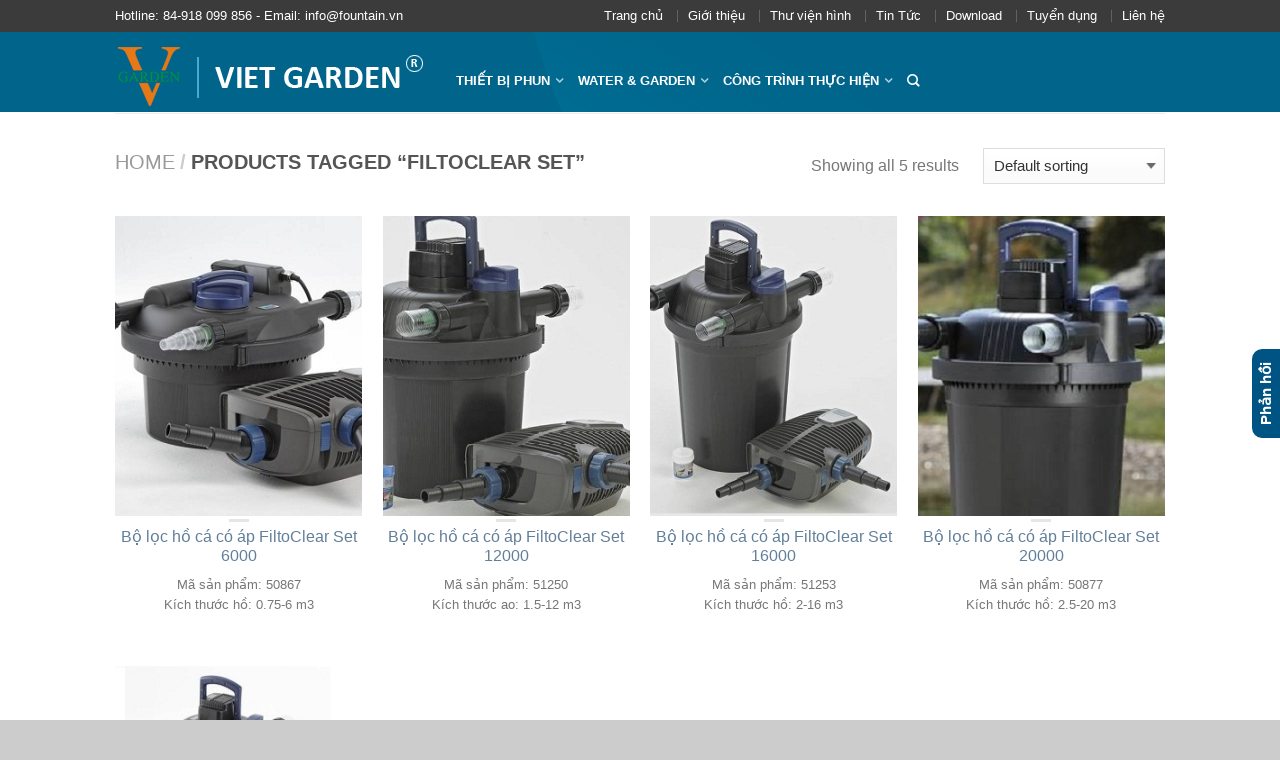

--- FILE ---
content_type: text/html; charset=UTF-8
request_url: https://fountain.vn/product-tag/filtoclear-set/
body_size: 18753
content:
<!DOCTYPE html>
<!--[if lte IE 9 ]><html class="ie lt-ie9" lang="vi-VN"> <![endif]-->
<!--[if (gte IE 9)|!(IE)]><!--><html lang="vi-VN"> <!--<![endif]-->
<head><script data-no-optimize="1">var litespeed_docref=sessionStorage.getItem("litespeed_docref");litespeed_docref&&(Object.defineProperty(document,"referrer",{get:function(){return litespeed_docref}}),sessionStorage.removeItem("litespeed_docref"));</script>
	<meta charset="UTF-8" />
	<meta name="viewport" content="width=device-width, initial-scale=1.0, maximum-scale=1.0, user-scalable=no" />
	<link rel="profile" href="https://gmpg.org/xfn/11" />
	<link rel="pingback" href="https://fountain.vn/xmlrpc.php" />
	
	<title>FiltoClear Set &#8211; Đài phun nước &#8211; Thiết bị phun nước &#8211; Bơm nước &#8211; Thiết bị lọc nước hồ</title>
<meta name='robots' content='max-image-preview:large' />
	<style>img:is([sizes="auto" i], [sizes^="auto," i]) { contain-intrinsic-size: 3000px 1500px }</style>
	<link rel='dns-prefetch' href='//fonts.googleapis.com' />
<link rel="alternate" type="application/rss+xml" title="Đài phun nước - Thiết bị phun nước - Bơm nước - Thiết bị lọc nước hồ &raquo; Feed" href="https://fountain.vn/feed/" />
<link rel="alternate" type="application/rss+xml" title="Đài phun nước - Thiết bị phun nước - Bơm nước - Thiết bị lọc nước hồ &raquo; FiltoClear Set Tag Feed" href="https://fountain.vn/product-tag/filtoclear-set/feed/" />
<script type="text/javascript">
/* <![CDATA[ */
window._wpemojiSettings = {"baseUrl":"https:\/\/s.w.org\/images\/core\/emoji\/16.0.1\/72x72\/","ext":".png","svgUrl":"https:\/\/s.w.org\/images\/core\/emoji\/16.0.1\/svg\/","svgExt":".svg","source":{"wpemoji":"https:\/\/fountain.vn\/wp-includes\/js\/wp-emoji.js?ver=6.8.2","twemoji":"https:\/\/fountain.vn\/wp-includes\/js\/twemoji.js?ver=6.8.2"}};
/**
 * @output wp-includes/js/wp-emoji-loader.js
 */

/**
 * Emoji Settings as exported in PHP via _print_emoji_detection_script().
 * @typedef WPEmojiSettings
 * @type {object}
 * @property {?object} source
 * @property {?string} source.concatemoji
 * @property {?string} source.twemoji
 * @property {?string} source.wpemoji
 * @property {?boolean} DOMReady
 * @property {?Function} readyCallback
 */

/**
 * Support tests.
 * @typedef SupportTests
 * @type {object}
 * @property {?boolean} flag
 * @property {?boolean} emoji
 */

/**
 * IIFE to detect emoji support and load Twemoji if needed.
 *
 * @param {Window} window
 * @param {Document} document
 * @param {WPEmojiSettings} settings
 */
( function wpEmojiLoader( window, document, settings ) {
	if ( typeof Promise === 'undefined' ) {
		return;
	}

	var sessionStorageKey = 'wpEmojiSettingsSupports';
	var tests = [ 'flag', 'emoji' ];

	/**
	 * Checks whether the browser supports offloading to a Worker.
	 *
	 * @since 6.3.0
	 *
	 * @private
	 *
	 * @returns {boolean}
	 */
	function supportsWorkerOffloading() {
		return (
			typeof Worker !== 'undefined' &&
			typeof OffscreenCanvas !== 'undefined' &&
			typeof URL !== 'undefined' &&
			URL.createObjectURL &&
			typeof Blob !== 'undefined'
		);
	}

	/**
	 * @typedef SessionSupportTests
	 * @type {object}
	 * @property {number} timestamp
	 * @property {SupportTests} supportTests
	 */

	/**
	 * Get support tests from session.
	 *
	 * @since 6.3.0
	 *
	 * @private
	 *
	 * @returns {?SupportTests} Support tests, or null if not set or older than 1 week.
	 */
	function getSessionSupportTests() {
		try {
			/** @type {SessionSupportTests} */
			var item = JSON.parse(
				sessionStorage.getItem( sessionStorageKey )
			);
			if (
				typeof item === 'object' &&
				typeof item.timestamp === 'number' &&
				new Date().valueOf() < item.timestamp + 604800 && // Note: Number is a week in seconds.
				typeof item.supportTests === 'object'
			) {
				return item.supportTests;
			}
		} catch ( e ) {}
		return null;
	}

	/**
	 * Persist the supports in session storage.
	 *
	 * @since 6.3.0
	 *
	 * @private
	 *
	 * @param {SupportTests} supportTests Support tests.
	 */
	function setSessionSupportTests( supportTests ) {
		try {
			/** @type {SessionSupportTests} */
			var item = {
				supportTests: supportTests,
				timestamp: new Date().valueOf()
			};

			sessionStorage.setItem(
				sessionStorageKey,
				JSON.stringify( item )
			);
		} catch ( e ) {}
	}

	/**
	 * Checks if two sets of Emoji characters render the same visually.
	 *
	 * This is used to determine if the browser is rendering an emoji with multiple data points
	 * correctly. set1 is the emoji in the correct form, using a zero-width joiner. set2 is the emoji
	 * in the incorrect form, using a zero-width space. If the two sets render the same, then the browser
	 * does not support the emoji correctly.
	 *
	 * This function may be serialized to run in a Worker. Therefore, it cannot refer to variables from the containing
	 * scope. Everything must be passed by parameters.
	 *
	 * @since 4.9.0
	 *
	 * @private
	 *
	 * @param {CanvasRenderingContext2D} context 2D Context.
	 * @param {string} set1 Set of Emoji to test.
	 * @param {string} set2 Set of Emoji to test.
	 *
	 * @return {boolean} True if the two sets render the same.
	 */
	function emojiSetsRenderIdentically( context, set1, set2 ) {
		// Cleanup from previous test.
		context.clearRect( 0, 0, context.canvas.width, context.canvas.height );
		context.fillText( set1, 0, 0 );
		var rendered1 = new Uint32Array(
			context.getImageData(
				0,
				0,
				context.canvas.width,
				context.canvas.height
			).data
		);

		// Cleanup from previous test.
		context.clearRect( 0, 0, context.canvas.width, context.canvas.height );
		context.fillText( set2, 0, 0 );
		var rendered2 = new Uint32Array(
			context.getImageData(
				0,
				0,
				context.canvas.width,
				context.canvas.height
			).data
		);

		return rendered1.every( function ( rendered2Data, index ) {
			return rendered2Data === rendered2[ index ];
		} );
	}

	/**
	 * Checks if the center point of a single emoji is empty.
	 *
	 * This is used to determine if the browser is rendering an emoji with a single data point
	 * correctly. The center point of an incorrectly rendered emoji will be empty. A correctly
	 * rendered emoji will have a non-zero value at the center point.
	 *
	 * This function may be serialized to run in a Worker. Therefore, it cannot refer to variables from the containing
	 * scope. Everything must be passed by parameters.
	 *
	 * @since 6.8.2
	 *
	 * @private
	 *
	 * @param {CanvasRenderingContext2D} context 2D Context.
	 * @param {string} emoji Emoji to test.
	 *
	 * @return {boolean} True if the center point is empty.
	 */
	function emojiRendersEmptyCenterPoint( context, emoji ) {
		// Cleanup from previous test.
		context.clearRect( 0, 0, context.canvas.width, context.canvas.height );
		context.fillText( emoji, 0, 0 );

		// Test if the center point (16, 16) is empty (0,0,0,0).
		var centerPoint = context.getImageData(16, 16, 1, 1);
		for ( var i = 0; i < centerPoint.data.length; i++ ) {
			if ( centerPoint.data[ i ] !== 0 ) {
				// Stop checking the moment it's known not to be empty.
				return false;
			}
		}

		return true;
	}

	/**
	 * Determines if the browser properly renders Emoji that Twemoji can supplement.
	 *
	 * This function may be serialized to run in a Worker. Therefore, it cannot refer to variables from the containing
	 * scope. Everything must be passed by parameters.
	 *
	 * @since 4.2.0
	 *
	 * @private
	 *
	 * @param {CanvasRenderingContext2D} context 2D Context.
	 * @param {string} type Whether to test for support of "flag" or "emoji".
	 * @param {Function} emojiSetsRenderIdentically Reference to emojiSetsRenderIdentically function, needed due to minification.
	 * @param {Function} emojiRendersEmptyCenterPoint Reference to emojiRendersEmptyCenterPoint function, needed due to minification.
	 *
	 * @return {boolean} True if the browser can render emoji, false if it cannot.
	 */
	function browserSupportsEmoji( context, type, emojiSetsRenderIdentically, emojiRendersEmptyCenterPoint ) {
		var isIdentical;

		switch ( type ) {
			case 'flag':
				/*
				 * Test for Transgender flag compatibility. Added in Unicode 13.
				 *
				 * To test for support, we try to render it, and compare the rendering to how it would look if
				 * the browser doesn't render it correctly (white flag emoji + transgender symbol).
				 */
				isIdentical = emojiSetsRenderIdentically(
					context,
					'\uD83C\uDFF3\uFE0F\u200D\u26A7\uFE0F', // as a zero-width joiner sequence
					'\uD83C\uDFF3\uFE0F\u200B\u26A7\uFE0F' // separated by a zero-width space
				);

				if ( isIdentical ) {
					return false;
				}

				/*
				 * Test for Sark flag compatibility. This is the least supported of the letter locale flags,
				 * so gives us an easy test for full support.
				 *
				 * To test for support, we try to render it, and compare the rendering to how it would look if
				 * the browser doesn't render it correctly ([C] + [Q]).
				 */
				isIdentical = emojiSetsRenderIdentically(
					context,
					'\uD83C\uDDE8\uD83C\uDDF6', // as the sequence of two code points
					'\uD83C\uDDE8\u200B\uD83C\uDDF6' // as the two code points separated by a zero-width space
				);

				if ( isIdentical ) {
					return false;
				}

				/*
				 * Test for English flag compatibility. England is a country in the United Kingdom, it
				 * does not have a two letter locale code but rather a five letter sub-division code.
				 *
				 * To test for support, we try to render it, and compare the rendering to how it would look if
				 * the browser doesn't render it correctly (black flag emoji + [G] + [B] + [E] + [N] + [G]).
				 */
				isIdentical = emojiSetsRenderIdentically(
					context,
					// as the flag sequence
					'\uD83C\uDFF4\uDB40\uDC67\uDB40\uDC62\uDB40\uDC65\uDB40\uDC6E\uDB40\uDC67\uDB40\uDC7F',
					// with each code point separated by a zero-width space
					'\uD83C\uDFF4\u200B\uDB40\uDC67\u200B\uDB40\uDC62\u200B\uDB40\uDC65\u200B\uDB40\uDC6E\u200B\uDB40\uDC67\u200B\uDB40\uDC7F'
				);

				return ! isIdentical;
			case 'emoji':
				/*
				 * Does Emoji 16.0 cause the browser to go splat?
				 *
				 * To test for Emoji 16.0 support, try to render a new emoji: Splatter.
				 *
				 * The splatter emoji is a single code point emoji. Testing for browser support
				 * required testing the center point of the emoji to see if it is empty.
				 *
				 * 0xD83E 0xDEDF (\uD83E\uDEDF) == 🫟 Splatter.
				 *
				 * When updating this test, please ensure that the emoji is either a single code point
				 * or switch to using the emojiSetsRenderIdentically function and testing with a zero-width
				 * joiner vs a zero-width space.
				 */
				var notSupported = emojiRendersEmptyCenterPoint( context, '\uD83E\uDEDF' );
				return ! notSupported;
		}

		return false;
	}

	/**
	 * Checks emoji support tests.
	 *
	 * This function may be serialized to run in a Worker. Therefore, it cannot refer to variables from the containing
	 * scope. Everything must be passed by parameters.
	 *
	 * @since 6.3.0
	 *
	 * @private
	 *
	 * @param {string[]} tests Tests.
	 * @param {Function} browserSupportsEmoji Reference to browserSupportsEmoji function, needed due to minification.
	 * @param {Function} emojiSetsRenderIdentically Reference to emojiSetsRenderIdentically function, needed due to minification.
	 * @param {Function} emojiRendersEmptyCenterPoint Reference to emojiRendersEmptyCenterPoint function, needed due to minification.
	 *
	 * @return {SupportTests} Support tests.
	 */
	function testEmojiSupports( tests, browserSupportsEmoji, emojiSetsRenderIdentically, emojiRendersEmptyCenterPoint ) {
		var canvas;
		if (
			typeof WorkerGlobalScope !== 'undefined' &&
			self instanceof WorkerGlobalScope
		) {
			canvas = new OffscreenCanvas( 300, 150 ); // Dimensions are default for HTMLCanvasElement.
		} else {
			canvas = document.createElement( 'canvas' );
		}

		var context = canvas.getContext( '2d', { willReadFrequently: true } );

		/*
		 * Chrome on OS X added native emoji rendering in M41. Unfortunately,
		 * it doesn't work when the font is bolder than 500 weight. So, we
		 * check for bold rendering support to avoid invisible emoji in Chrome.
		 */
		context.textBaseline = 'top';
		context.font = '600 32px Arial';

		var supports = {};
		tests.forEach( function ( test ) {
			supports[ test ] = browserSupportsEmoji( context, test, emojiSetsRenderIdentically, emojiRendersEmptyCenterPoint );
		} );
		return supports;
	}

	/**
	 * Adds a script to the head of the document.
	 *
	 * @ignore
	 *
	 * @since 4.2.0
	 *
	 * @param {string} src The url where the script is located.
	 *
	 * @return {void}
	 */
	function addScript( src ) {
		var script = document.createElement( 'script' );
		script.src = src;
		script.defer = true;
		document.head.appendChild( script );
	}

	settings.supports = {
		everything: true,
		everythingExceptFlag: true
	};

	// Create a promise for DOMContentLoaded since the worker logic may finish after the event has fired.
	var domReadyPromise = new Promise( function ( resolve ) {
		document.addEventListener( 'DOMContentLoaded', resolve, {
			once: true
		} );
	} );

	// Obtain the emoji support from the browser, asynchronously when possible.
	new Promise( function ( resolve ) {
		var supportTests = getSessionSupportTests();
		if ( supportTests ) {
			resolve( supportTests );
			return;
		}

		if ( supportsWorkerOffloading() ) {
			try {
				// Note that the functions are being passed as arguments due to minification.
				var workerScript =
					'postMessage(' +
					testEmojiSupports.toString() +
					'(' +
					[
						JSON.stringify( tests ),
						browserSupportsEmoji.toString(),
						emojiSetsRenderIdentically.toString(),
						emojiRendersEmptyCenterPoint.toString()
					].join( ',' ) +
					'));';
				var blob = new Blob( [ workerScript ], {
					type: 'text/javascript'
				} );
				var worker = new Worker( URL.createObjectURL( blob ), { name: 'wpTestEmojiSupports' } );
				worker.onmessage = function ( event ) {
					supportTests = event.data;
					setSessionSupportTests( supportTests );
					worker.terminate();
					resolve( supportTests );
				};
				return;
			} catch ( e ) {}
		}

		supportTests = testEmojiSupports( tests, browserSupportsEmoji, emojiSetsRenderIdentically, emojiRendersEmptyCenterPoint );
		setSessionSupportTests( supportTests );
		resolve( supportTests );
	} )
		// Once the browser emoji support has been obtained from the session, finalize the settings.
		.then( function ( supportTests ) {
			/*
			 * Tests the browser support for flag emojis and other emojis, and adjusts the
			 * support settings accordingly.
			 */
			for ( var test in supportTests ) {
				settings.supports[ test ] = supportTests[ test ];

				settings.supports.everything =
					settings.supports.everything && settings.supports[ test ];

				if ( 'flag' !== test ) {
					settings.supports.everythingExceptFlag =
						settings.supports.everythingExceptFlag &&
						settings.supports[ test ];
				}
			}

			settings.supports.everythingExceptFlag =
				settings.supports.everythingExceptFlag &&
				! settings.supports.flag;

			// Sets DOMReady to false and assigns a ready function to settings.
			settings.DOMReady = false;
			settings.readyCallback = function () {
				settings.DOMReady = true;
			};
		} )
		.then( function () {
			return domReadyPromise;
		} )
		.then( function () {
			// When the browser can not render everything we need to load a polyfill.
			if ( ! settings.supports.everything ) {
				settings.readyCallback();

				var src = settings.source || {};

				if ( src.concatemoji ) {
					addScript( src.concatemoji );
				} else if ( src.wpemoji && src.twemoji ) {
					addScript( src.twemoji );
					addScript( src.wpemoji );
				}
			}
		} );
} )( window, document, window._wpemojiSettings );

/* ]]> */
</script>

<link rel='stylesheet' id='sdm-styles-css' href='https://fountain.vn/wp-content/plugins/simple-download-monitor/css/sdm_wp_styles.css?ver=6.8.2' type='text/css' media='all' />
<style id='wp-emoji-styles-inline-css' type='text/css'>

	img.wp-smiley, img.emoji {
		display: inline !important;
		border: none !important;
		box-shadow: none !important;
		height: 1em !important;
		width: 1em !important;
		margin: 0 0.07em !important;
		vertical-align: -0.1em !important;
		background: none !important;
		padding: 0 !important;
	}
</style>
<link rel='stylesheet' id='wp-block-library-css' href='https://fountain.vn/wp-includes/css/dist/block-library/style.css?ver=6.8.2' type='text/css' media='all' />
<style id='classic-theme-styles-inline-css' type='text/css'>
/**
 * These rules are needed for backwards compatibility.
 * They should match the button element rules in the base theme.json file.
 */
.wp-block-button__link {
	color: #ffffff;
	background-color: #32373c;
	border-radius: 9999px; /* 100% causes an oval, but any explicit but really high value retains the pill shape. */

	/* This needs a low specificity so it won't override the rules from the button element if defined in theme.json. */
	box-shadow: none;
	text-decoration: none;

	/* The extra 2px are added to size solids the same as the outline versions.*/
	padding: calc(0.667em + 2px) calc(1.333em + 2px);

	font-size: 1.125em;
}

.wp-block-file__button {
	background: #32373c;
	color: #ffffff;
	text-decoration: none;
}

</style>
<style id='global-styles-inline-css' type='text/css'>
:root{--wp--preset--aspect-ratio--square: 1;--wp--preset--aspect-ratio--4-3: 4/3;--wp--preset--aspect-ratio--3-4: 3/4;--wp--preset--aspect-ratio--3-2: 3/2;--wp--preset--aspect-ratio--2-3: 2/3;--wp--preset--aspect-ratio--16-9: 16/9;--wp--preset--aspect-ratio--9-16: 9/16;--wp--preset--color--black: #000000;--wp--preset--color--cyan-bluish-gray: #abb8c3;--wp--preset--color--white: #ffffff;--wp--preset--color--pale-pink: #f78da7;--wp--preset--color--vivid-red: #cf2e2e;--wp--preset--color--luminous-vivid-orange: #ff6900;--wp--preset--color--luminous-vivid-amber: #fcb900;--wp--preset--color--light-green-cyan: #7bdcb5;--wp--preset--color--vivid-green-cyan: #00d084;--wp--preset--color--pale-cyan-blue: #8ed1fc;--wp--preset--color--vivid-cyan-blue: #0693e3;--wp--preset--color--vivid-purple: #9b51e0;--wp--preset--gradient--vivid-cyan-blue-to-vivid-purple: linear-gradient(135deg,rgba(6,147,227,1) 0%,rgb(155,81,224) 100%);--wp--preset--gradient--light-green-cyan-to-vivid-green-cyan: linear-gradient(135deg,rgb(122,220,180) 0%,rgb(0,208,130) 100%);--wp--preset--gradient--luminous-vivid-amber-to-luminous-vivid-orange: linear-gradient(135deg,rgba(252,185,0,1) 0%,rgba(255,105,0,1) 100%);--wp--preset--gradient--luminous-vivid-orange-to-vivid-red: linear-gradient(135deg,rgba(255,105,0,1) 0%,rgb(207,46,46) 100%);--wp--preset--gradient--very-light-gray-to-cyan-bluish-gray: linear-gradient(135deg,rgb(238,238,238) 0%,rgb(169,184,195) 100%);--wp--preset--gradient--cool-to-warm-spectrum: linear-gradient(135deg,rgb(74,234,220) 0%,rgb(151,120,209) 20%,rgb(207,42,186) 40%,rgb(238,44,130) 60%,rgb(251,105,98) 80%,rgb(254,248,76) 100%);--wp--preset--gradient--blush-light-purple: linear-gradient(135deg,rgb(255,206,236) 0%,rgb(152,150,240) 100%);--wp--preset--gradient--blush-bordeaux: linear-gradient(135deg,rgb(254,205,165) 0%,rgb(254,45,45) 50%,rgb(107,0,62) 100%);--wp--preset--gradient--luminous-dusk: linear-gradient(135deg,rgb(255,203,112) 0%,rgb(199,81,192) 50%,rgb(65,88,208) 100%);--wp--preset--gradient--pale-ocean: linear-gradient(135deg,rgb(255,245,203) 0%,rgb(182,227,212) 50%,rgb(51,167,181) 100%);--wp--preset--gradient--electric-grass: linear-gradient(135deg,rgb(202,248,128) 0%,rgb(113,206,126) 100%);--wp--preset--gradient--midnight: linear-gradient(135deg,rgb(2,3,129) 0%,rgb(40,116,252) 100%);--wp--preset--font-size--small: 13px;--wp--preset--font-size--medium: 20px;--wp--preset--font-size--large: 36px;--wp--preset--font-size--x-large: 42px;--wp--preset--spacing--20: 0.44rem;--wp--preset--spacing--30: 0.67rem;--wp--preset--spacing--40: 1rem;--wp--preset--spacing--50: 1.5rem;--wp--preset--spacing--60: 2.25rem;--wp--preset--spacing--70: 3.38rem;--wp--preset--spacing--80: 5.06rem;--wp--preset--shadow--natural: 6px 6px 9px rgba(0, 0, 0, 0.2);--wp--preset--shadow--deep: 12px 12px 50px rgba(0, 0, 0, 0.4);--wp--preset--shadow--sharp: 6px 6px 0px rgba(0, 0, 0, 0.2);--wp--preset--shadow--outlined: 6px 6px 0px -3px rgba(255, 255, 255, 1), 6px 6px rgba(0, 0, 0, 1);--wp--preset--shadow--crisp: 6px 6px 0px rgba(0, 0, 0, 1);}:where(.is-layout-flex){gap: 0.5em;}:where(.is-layout-grid){gap: 0.5em;}body .is-layout-flex{display: flex;}.is-layout-flex{flex-wrap: wrap;align-items: center;}.is-layout-flex > :is(*, div){margin: 0;}body .is-layout-grid{display: grid;}.is-layout-grid > :is(*, div){margin: 0;}:where(.wp-block-columns.is-layout-flex){gap: 2em;}:where(.wp-block-columns.is-layout-grid){gap: 2em;}:where(.wp-block-post-template.is-layout-flex){gap: 1.25em;}:where(.wp-block-post-template.is-layout-grid){gap: 1.25em;}.has-black-color{color: var(--wp--preset--color--black) !important;}.has-cyan-bluish-gray-color{color: var(--wp--preset--color--cyan-bluish-gray) !important;}.has-white-color{color: var(--wp--preset--color--white) !important;}.has-pale-pink-color{color: var(--wp--preset--color--pale-pink) !important;}.has-vivid-red-color{color: var(--wp--preset--color--vivid-red) !important;}.has-luminous-vivid-orange-color{color: var(--wp--preset--color--luminous-vivid-orange) !important;}.has-luminous-vivid-amber-color{color: var(--wp--preset--color--luminous-vivid-amber) !important;}.has-light-green-cyan-color{color: var(--wp--preset--color--light-green-cyan) !important;}.has-vivid-green-cyan-color{color: var(--wp--preset--color--vivid-green-cyan) !important;}.has-pale-cyan-blue-color{color: var(--wp--preset--color--pale-cyan-blue) !important;}.has-vivid-cyan-blue-color{color: var(--wp--preset--color--vivid-cyan-blue) !important;}.has-vivid-purple-color{color: var(--wp--preset--color--vivid-purple) !important;}.has-black-background-color{background-color: var(--wp--preset--color--black) !important;}.has-cyan-bluish-gray-background-color{background-color: var(--wp--preset--color--cyan-bluish-gray) !important;}.has-white-background-color{background-color: var(--wp--preset--color--white) !important;}.has-pale-pink-background-color{background-color: var(--wp--preset--color--pale-pink) !important;}.has-vivid-red-background-color{background-color: var(--wp--preset--color--vivid-red) !important;}.has-luminous-vivid-orange-background-color{background-color: var(--wp--preset--color--luminous-vivid-orange) !important;}.has-luminous-vivid-amber-background-color{background-color: var(--wp--preset--color--luminous-vivid-amber) !important;}.has-light-green-cyan-background-color{background-color: var(--wp--preset--color--light-green-cyan) !important;}.has-vivid-green-cyan-background-color{background-color: var(--wp--preset--color--vivid-green-cyan) !important;}.has-pale-cyan-blue-background-color{background-color: var(--wp--preset--color--pale-cyan-blue) !important;}.has-vivid-cyan-blue-background-color{background-color: var(--wp--preset--color--vivid-cyan-blue) !important;}.has-vivid-purple-background-color{background-color: var(--wp--preset--color--vivid-purple) !important;}.has-black-border-color{border-color: var(--wp--preset--color--black) !important;}.has-cyan-bluish-gray-border-color{border-color: var(--wp--preset--color--cyan-bluish-gray) !important;}.has-white-border-color{border-color: var(--wp--preset--color--white) !important;}.has-pale-pink-border-color{border-color: var(--wp--preset--color--pale-pink) !important;}.has-vivid-red-border-color{border-color: var(--wp--preset--color--vivid-red) !important;}.has-luminous-vivid-orange-border-color{border-color: var(--wp--preset--color--luminous-vivid-orange) !important;}.has-luminous-vivid-amber-border-color{border-color: var(--wp--preset--color--luminous-vivid-amber) !important;}.has-light-green-cyan-border-color{border-color: var(--wp--preset--color--light-green-cyan) !important;}.has-vivid-green-cyan-border-color{border-color: var(--wp--preset--color--vivid-green-cyan) !important;}.has-pale-cyan-blue-border-color{border-color: var(--wp--preset--color--pale-cyan-blue) !important;}.has-vivid-cyan-blue-border-color{border-color: var(--wp--preset--color--vivid-cyan-blue) !important;}.has-vivid-purple-border-color{border-color: var(--wp--preset--color--vivid-purple) !important;}.has-vivid-cyan-blue-to-vivid-purple-gradient-background{background: var(--wp--preset--gradient--vivid-cyan-blue-to-vivid-purple) !important;}.has-light-green-cyan-to-vivid-green-cyan-gradient-background{background: var(--wp--preset--gradient--light-green-cyan-to-vivid-green-cyan) !important;}.has-luminous-vivid-amber-to-luminous-vivid-orange-gradient-background{background: var(--wp--preset--gradient--luminous-vivid-amber-to-luminous-vivid-orange) !important;}.has-luminous-vivid-orange-to-vivid-red-gradient-background{background: var(--wp--preset--gradient--luminous-vivid-orange-to-vivid-red) !important;}.has-very-light-gray-to-cyan-bluish-gray-gradient-background{background: var(--wp--preset--gradient--very-light-gray-to-cyan-bluish-gray) !important;}.has-cool-to-warm-spectrum-gradient-background{background: var(--wp--preset--gradient--cool-to-warm-spectrum) !important;}.has-blush-light-purple-gradient-background{background: var(--wp--preset--gradient--blush-light-purple) !important;}.has-blush-bordeaux-gradient-background{background: var(--wp--preset--gradient--blush-bordeaux) !important;}.has-luminous-dusk-gradient-background{background: var(--wp--preset--gradient--luminous-dusk) !important;}.has-pale-ocean-gradient-background{background: var(--wp--preset--gradient--pale-ocean) !important;}.has-electric-grass-gradient-background{background: var(--wp--preset--gradient--electric-grass) !important;}.has-midnight-gradient-background{background: var(--wp--preset--gradient--midnight) !important;}.has-small-font-size{font-size: var(--wp--preset--font-size--small) !important;}.has-medium-font-size{font-size: var(--wp--preset--font-size--medium) !important;}.has-large-font-size{font-size: var(--wp--preset--font-size--large) !important;}.has-x-large-font-size{font-size: var(--wp--preset--font-size--x-large) !important;}
:where(.wp-block-post-template.is-layout-flex){gap: 1.25em;}:where(.wp-block-post-template.is-layout-grid){gap: 1.25em;}
:where(.wp-block-columns.is-layout-flex){gap: 2em;}:where(.wp-block-columns.is-layout-grid){gap: 2em;}
:root :where(.wp-block-pullquote){font-size: 1.5em;line-height: 1.6;}
</style>
<style id='woocommerce-inline-inline-css' type='text/css'>
.woocommerce form .form-row .required { visibility: visible; }
</style>
<link rel='stylesheet' id='wpml-legacy-horizontal-list-0-css' href='https://fountain.vn/wp-content/plugins/sitepress-multilingual-cms/templates/language-switchers/legacy-list-horizontal/style.min.css?ver=1' type='text/css' media='all' />
<link rel='stylesheet' id='wpml-menu-item-0-css' href='https://fountain.vn/wp-content/plugins/sitepress-multilingual-cms/templates/language-switchers/menu-item/style.min.css?ver=1' type='text/css' media='all' />
<link rel='stylesheet' id='brands-styles-css' href='https://fountain.vn/wp-content/plugins/woocommerce/assets/css/brands.css?ver=9.9.5' type='text/css' media='all' />
<link rel='stylesheet' id='flatsome-icons-css' href='https://fountain.vn/wp-content/themes/tuoitudong456/css/fonts.css?ver=3.16.5' type='text/css' media='all' />
<link rel='stylesheet' id='flatsome-animations-css' href='https://fountain.vn/wp-content/themes/tuoitudong456/css/animations.css?ver=3.16.5' type='text/css' media='all' />
<link rel='stylesheet' id='flatsome-main-css-css' href='https://fountain.vn/wp-content/themes/tuoitudong456/css/foundation.css?ver=3.16.5' type='text/css' media='all' />
<link rel='stylesheet' id='flatsome-style-css' href='https://fountain.vn/wp-content/themes/tuoitudong456/style.css?ver=3.16.5' type='text/css' media='all' />
<link rel='stylesheet' id='flatsome-googlefonts-css' href='//fonts.googleapis.com/css?family=customFont%3A300%2C400%2C700%2C900%7CcustomFont%3A300%2C400%2C700%2C900%7CcustomFont%3A300%2C400%2C700%2C900%7CcustomFont%3A300%2C400%2C700%2C900&#038;subset=latin&#038;ver=6.8.2' type='text/css' media='all' />
<script type="text/javascript" src="https://fountain.vn/wp-includes/js/jquery/jquery.js?ver=3.7.1" id="jquery-core-js"></script>
<script type="text/javascript" src="https://fountain.vn/wp-includes/js/jquery/jquery-migrate.js?ver=3.4.1" id="jquery-migrate-js"></script>
<script type="text/javascript" id="sdm-scripts-js-extra">
/* <![CDATA[ */
var sdm_ajax_script = {"ajaxurl":"https:\/\/fountain.vn\/wp-admin\/admin-ajax.php"};
/* ]]> */
</script>
<script type="text/javascript" src="https://fountain.vn/wp-content/plugins/simple-download-monitor/js/sdm_wp_scripts.js?ver=6.8.2" id="sdm-scripts-js"></script>
<script type="text/javascript" src="https://fountain.vn/wp-content/plugins/woocommerce/assets/js/jquery-blockui/jquery.blockUI.js?ver=2.7.0-wc.9.9.5" id="jquery-blockui-js" defer="defer" data-wp-strategy="defer"></script>
<script type="text/javascript" id="wc-add-to-cart-js-extra">
/* <![CDATA[ */
var wc_add_to_cart_params = {"ajax_url":"\/wp-admin\/admin-ajax.php","wc_ajax_url":"\/?wc-ajax=%%endpoint%%","i18n_view_cart":"View cart","cart_url":"https:\/\/fountain.vn\/cart\/","is_cart":"","cart_redirect_after_add":"no"};
/* ]]> */
</script>
<script type="text/javascript" src="https://fountain.vn/wp-content/plugins/woocommerce/assets/js/frontend/add-to-cart.js?ver=9.9.5" id="wc-add-to-cart-js" defer="defer" data-wp-strategy="defer"></script>
<script type="text/javascript" src="https://fountain.vn/wp-content/plugins/woocommerce/assets/js/js-cookie/js.cookie.js?ver=2.1.4-wc.9.9.5" id="js-cookie-js" defer="defer" data-wp-strategy="defer"></script>
<script type="text/javascript" id="woocommerce-js-extra">
/* <![CDATA[ */
var woocommerce_params = {"ajax_url":"\/wp-admin\/admin-ajax.php","wc_ajax_url":"\/?wc-ajax=%%endpoint%%","i18n_password_show":"Show password","i18n_password_hide":"Hide password"};
/* ]]> */
</script>
<script type="text/javascript" src="https://fountain.vn/wp-content/plugins/woocommerce/assets/js/frontend/woocommerce.js?ver=9.9.5" id="woocommerce-js" defer="defer" data-wp-strategy="defer"></script>
<link rel="https://api.w.org/" href="https://fountain.vn/wp-json/" /><link rel="alternate" title="JSON" type="application/json" href="https://fountain.vn/wp-json/wp/v2/product_tag/819" /><link rel="EditURI" type="application/rsd+xml" title="RSD" href="https://fountain.vn/xmlrpc.php?rsd" />
<meta name="generator" content="WordPress 6.8.2" />
<meta name="generator" content="WooCommerce 9.9.5" />
<meta name="generator" content="WPML ver:4.7.6 stt:1,58;" />
<meta name="google-site-verification" content="NCkjx5lovYu9SF85es8jVPgoZbsxG4PHgdsUUSGbKiI" />
<meta name="google-site-verification" content="5th8mfgd_zFAPCIQTC6V-NqDWSbhH9uzVggWoo9Jb94" />
<!-- Global site tag (gtag.js) - Google Analytics -->
<script async src="https://www.googletagmanager.com/gtag/js?id=UA-108344332-5"></script>
<script>
  window.dataLayer = window.dataLayer || [];
  function gtag(){dataLayer.push(arguments);}
  gtag('js', new Date());

  gtag('config', 'UA-108344332-5');
</script><!--[if lt IE 9]><link rel="stylesheet" type="text/css" href="https://fountain.vn/wp-content/themes/tuoitudong456/css/ie8.css"><script src="//cdn.jsdelivr.net/g/mutationobserver/"></script><script src="//html5shim.googlecode.com/svn/trunk/html5.js"></script><script>var head = document.getElementsByTagName('head')[0],style = document.createElement('style');style.type = 'text/css';style.styleSheet.cssText = ':before,:after{content:none !important';head.appendChild(style);setTimeout(function(){head.removeChild(style);}, 0);</script><![endif]-->	<noscript><style>.woocommerce-product-gallery{ opacity: 1 !important; }</style></noscript>
	
<style type='text/css'>
/* START Styles Simple Side Tab v2.2.1 */
#rum_sst_tab {
    font-family: Arial, sans-serif;
    top: 320px;
    background-color: #005483;
    color: #FFFFFF;
    border-style: solid;
    border-width: 0px;
}

#rum_sst_tab:hover {
    background-color: #d92338;
	-moz-box-shadow:    -3px -3px 5px 2px #ccc;
	-webkit-box-shadow: -3px -3px 5px 2px #ccc;
	box-shadow:         -3px -3px 5px 2px #ccc;
}
.rum_sst_contents {
    position:fixed;
    margin:0;
    padding:6px 13px 8px 13px;
    text-decoration:none;
    text-align:center;
    font-size:15px;
    font-weight:bold;
    border-style:solid;
    display:block;
    z-index:100000;
}
.rum_sst_left {
    left:-2px;
    cursor: pointer;
    -webkit-transform-origin:0 0;
    -moz-transform-origin:0 0;
    -o-transform-origin:0 0;
    -ms-transform-origin:0 0;
    -webkit-transform:rotate(270deg);
    -moz-transform:rotate(270deg);
    -ms-transform:rotate(270deg);
    -o-transform:rotate(270deg);
    transform:rotate(270deg);
    -moz-border-radius-bottomright:10px;
    border-bottom-right-radius:10px;
    -moz-border-radius-bottomleft:10px;
    border-bottom-left-radius:10px;
}
.rum_sst_right {
    right:-1px;
    cursor: pointer;
    -webkit-transform-origin:100% 100%;
    -moz-transform-origin:100% 100%;
    -o-transform-origin:100% 100%;
    -ms-transform-origin:100% 100%;
    -webkit-transform:rotate(-90deg);
    -moz-transform:rotate(-90deg);
    -ms-transform:rotate(-90deg);
    -o-transform:rotate(-90deg);
    transform:rotate(-90deg);
    -moz-border-radius-topright:10px;
    border-top-right-radius:10px;
    -moz-border-radius-topleft:10px;
    border-top-left-radius:10px;
}
.rum_sst_right.less-ie-9 {
    right:-120px;
    filter: progid:DXImageTransform.Microsoft.BasicImage(rotation=1);
}
.rum_sst_left.less-ie-9 {
    filter: progid:DXImageTransform.Microsoft.BasicImage(rotation=3);
}
/* END Styles Simple Side Tab */
</style>
<link rel="icon" href="https://fountain.vn/wp-content/uploads/sites/3/2016/08/cropped-FAVICON-32x32.png" sizes="32x32" />
<link rel="icon" href="https://fountain.vn/wp-content/uploads/sites/3/2016/08/cropped-FAVICON-192x192.png" sizes="192x192" />
<link rel="apple-touch-icon" href="https://fountain.vn/wp-content/uploads/sites/3/2016/08/cropped-FAVICON-180x180.png" />
<meta name="msapplication-TileImage" content="https://fountain.vn/wp-content/uploads/sites/3/2016/08/cropped-FAVICON-270x270.png" />
<!-- Custom CSS Codes --><style type="text/css"> .top-bar-nav a.nav-top-link,body,p,#top-bar,.cart-inner .nav-dropdown,.nav-dropdown{font-family:customFont,helvetica,arial,sans-serif}.header-nav a.nav-top-link, a.cart-link, .mobile-sidebar a{font-family:customFont,helvetica,arial,sans-serif}h1,h2,h3,h4,h5,h6{font-family:customFont,helvetica,arial,sans-serif}.alt-font{font-family:customFont,Georgia,serif!important;} #masthead{ height:80px;}#logo a img{ max-height:50px} #masthead #logo{width:311px;}#masthead #logo a{max-width:311px} #masthead.stuck.move_down{height:70px;}.wide-nav.move_down{top:70px;}#masthead.stuck.move_down #logo a img{ max-height:60px } ul.header-nav li a {font-size:80%} #masthead{background-color:#fff; background-image:url('https://fountain.vn/wp-content/uploads/2016/08/bg_header.jpg'); background-repeat:no-repeat ;} .slider-nav-reveal .flickity-prev-next-button, #main-content{background-color:#FFF!important} .wide-nav {background-color:#eee} #top-bar{background-color:#3b3b3b } .ux-timer-text.primary span .alt-button.primary,.callout.style3 .inner .inner-text,.add-to-cart-grid .cart-icon strong,.tagcloud a,.navigation-paging a, .navigation-image a ,ul.page-numbers a, ul.page-numbers li > span,#masthead .mobile-menu a,.alt-button, #logo a, li.mini-cart .cart-icon strong,.widget_product_tag_cloud a, .widget_tag_cloud a,.post-date,#masthead .mobile-menu a.mobile-menu a,.checkout-group h3,.order-review h3 {color:#3b3b3b;}#submit.disabled:hover, #submit.disabled:focus, #submit[disabled]:hover, #submit[disabled]:focus, button.disabled:hover, button.disabled:focus, button[disabled]:hover, button[disabled]:focus, .button.disabled:hover, .button.disabled:focus, .button[disabled]:hover, .button[disabled]:focus, input[type="submit"].disabled:hover, input[type="submit"].disabled:focus, input[type="submit"][disabled]:hover, input[type="submit"][disabled]:focus,#submit.disabled, #submit[disabled], button.disabled, button[disabled], .button.disabled, .button[disabled], input[type="submit"].disabled, input[type="submit"][disabled],button[disabled], .button[disabled],button[disabled]:hover, .button[disabled]:hover, .ux-timer.primary span, .slider-nav-circle .flickity-prev-next-button:hover svg, .slider-nav-circle .flickity-prev-next-button:hover .arrow, .ux-box.ux-text-badge:hover .ux-box-text, .ux-box.ux-text-overlay .ux-box-image,.ux-header-element a:hover,.featured-table.ux_price_table .title,.scroll-to-bullets a strong,.scroll-to-bullets a.active,.scroll-to-bullets a:hover,.tabbed-content.pos_pills ul.tabs li.active a,.ux_hotspot,ul.page-numbers li > span,.label-new.menu-item a:after,.add-to-cart-grid .cart-icon strong:hover,.text-box-primary, .navigation-paging a:hover, .navigation-image a:hover ,.next-prev-nav .prod-dropdown > a:hover,ul.page-numbers a:hover,.widget_product_tag_cloud a:hover,.widget_tag_cloud a:hover,.custom-cart-count,.iosSlider .sliderNav a:hover span, li.mini-cart.active .cart-icon strong,.product-image .quick-view, .product-image .product-bg, #submit, button, #submit, button, .button, input[type="submit"],li.mini-cart.active .cart-icon strong,.post-item:hover .post-date,.blog_shortcode_item:hover .post-date,.column-slider .sliderNav a:hover,.ux_banner {background-color:#3b3b3b}button[disabled], .button[disabled],.slider-nav-circle .flickity-prev-next-button:hover svg, .slider-nav-circle .flickity-prev-next-button:hover .arrow, .ux-header-element a:hover,.featured-table.ux_price_table,.text-bordered-primary,.callout.style3 .inner,ul.page-numbers li > span,.add-to-cart-grid .cart-icon strong, .add-to-cart-grid .cart-icon-handle,.add-to-cart-grid.loading .cart-icon strong,.navigation-paging a, .navigation-image a ,ul.page-numbers a ,ul.page-numbers a:hover,.post.sticky,.widget_product_tag_cloud a, .widget_tag_cloud a,.next-prev-nav .prod-dropdown > a:hover,.iosSlider .sliderNav a:hover span,.column-slider .sliderNav a:hover,.woocommerce .order-review, .woocommerce-checkout form.login,.button, button, li.mini-cart .cart-icon strong,li.mini-cart .cart-icon .cart-icon-handle,.post-date{border-color:#3b3b3b;}.blockUI:before,.processing:before,.ux-loading{border-left-color:#3b3b3b;}.primary.alt-button:hover,.button.alt-button:hover{background-color:#3b3b3b!important}.flickity-prev-next-button:hover svg, .flickity-prev-next-button:hover .arrow, .featured-box:hover svg, .featured-img svg:hover{fill:#3b3b3b!important;}.slider-nav-circle .flickity-prev-next-button:hover svg, .slider-nav-circle .flickity-prev-next-button:hover .arrow, .featured-box:hover .featured-img-circle svg{fill:#FFF!important;}.featured-box:hover .featured-img-circle{background-color:#3b3b3b!important; border-color:#3b3b3b!important;} .star-rating:before, .woocommerce-page .star-rating:before, .star-rating span:before{color:#d26e4b}.secondary.alt-button,li.menu-sale a{color:#d26e4b!important}.secondary-bg.button.alt-button.success:hover,.label-sale.menu-item a:after,.mini-cart:hover .custom-cart-count,.callout .inner,.button.secondary,.button.checkout,#submit.secondary, button.secondary, .button.secondary, input[type="submit"].secondary{background-color:#d26e4b}.button.secondary,.button.secondary{border-color:#d26e4b;}.secondary.alt-button:hover{color:#FFF!important;background-color:#d26e4b!important}ul.page-numbers li > span{color:#FFF;} .callout.style3 .inner.success-bg .inner-text,.woocommerce-message{color:#7a9c59!important}.success-bg,.woocommerce-message:before,.woocommerce-message:after{color:#FFF!important; background-color:#7a9c59}.label-popular.menu-item a:after,.add-to-cart-grid.loading .cart-icon strong,.add-to-cart-grid.added .cart-icon strong{background-color:#7a9c59;border-color:#7a9c59;}.add-to-cart-grid.loading .cart-icon .cart-icon-handle,.add-to-cart-grid.added .cart-icon .cart-icon-handle{border-color:#7a9c59}.label-new.menu-item > a:after{content:"New";}.label-hot.menu-item > a:after{content:"Hot";}.label-sale.menu-item > a:after{content:"Sale";}.label-popular.menu-item > a:after{content:"Popular";}.featured_item_image{max-height:250px}.callout .inner.callout-new-bg{background-color:#7a9c59!important;}.callout.style3 .inner.callout-new-bg{background-color:none!important;border-color:#7a9c59!important}#lang_sel{z-index:10;width:100%}#lang_sel li{width:100%;}.menu-item-language .sub-menu{ padding:10px; left:auto;right:0;width:180px;}.menu-item-language .sub-menu li{margin:0;padding:0;width:100%}.sub-menu.submenu-languages a{color:#777!important;font-size:95%; display:block;text-transform:uppercase;padding:10px 0;border-bottom:1px solid #EEE;}.sub-menu.submenu-languages a:hover{color:#000!important;border-bottom:1px solid #EEE;}.sub-menu.submenu-languages li:last-child a{border:0}.sub-menu.submenu-languages .iclflag{margin-right:5px;} ul.header-nav li .nav-dropdown > ul > li.menu-parent-item > a {border-bottom:1px solid #f2f2f2 !important;color:#ff7802;font-weight:bold;}.widget {margin-bottom:0px;}#logo a img {max-height:66px;}ul.header-nav a.nav-top-link {color:#ffffff;opacity:1;}ul.header-nav li.active a.nav-top-link {color:#ff7802;}.testimonial_text .test_name {display:inline-block;font-weight:bold;}.testimonial_text {font-style:italic;}div, dl, dt, dd, ul, ol, li, h1, h2, h3, h4, h5, h6, pre, form, p, blockquote, th, td {direction:ltr;}.text-left {text-align:left !important;}.dark { color:#01648b;}.dark-header #masthead #logo a, .dark .testimonial_text .test_company, .dark-header #masthead .wide-nav-search, .dark-header .wide-nav-right {color:#FF3300 !important;}.testimonial_text .test_company {display:inline-block;margin-left:5px;color:#777;}table {margin-bottom:0;width:100%;}.footer {border-top:1px solid #eeeeee;padding:0px 0 0;}.absolute-footer {padding:10px 0;}.social-icons {line-height:100%;padding:5px;text-align:center;}.social-icons .icon, .yith-wcwl-share li a {border:2px solid #cccccc;border-radius:99px;color:#cccccc;display:inline-block;font-size:16px;height:34px;line-height:31px;margin:0 5px 0px 0;padding:0;position:relative;text-align:center;width:34px;}ul.header-nav li .nav-dropdown li a {border-bottom:1px solid #f2f2f2;display:block;font-size:78%;font-weight:normal;margin-right:20px;padding:8px 0;color:#fff;}ul.header-nav li .nav-dropdown > ul > li.menu-parent-item {float:left !important;width:190px !important;}ul.header-nav li .nav-dropdown a:hover {color:#ff7802;}.nav-dropdown {background:#01648b none repeat scroll 0 0;border:3px solid #dddddd;box-shadow:2px 2px 10px 2px rgba(0, 0, 0, 0.1);margin-top:10px;padding:20px 10px 20px 30px;position:absolute;z-index:999;}.row.container {margin-bottom:0 !important;}p {font-size:1em;font-weight:normal;line-height:1.6;margin-top:10px;text-rendering:optimizelegibility;}.row.container > .columns {margin-bottom:10px;}h1 {font-size:2em;}h1, h2, h3, h4, h5, h6 {font-style:normal;margin-bottom:0;margin-top:0;text-rendering:optimizelegibility;}.copyright-footer {color:#ffffff;opacity:1;}.product-small p.category {font-size:100%;font-weight:bolder;text-transform:uppercase;}.product-small .name {font-size:100%;}.product-gallery-slider img, .product-thumbnails img {backface-visibility:hidden;min-width:100%;padding:5px;}.product_meta > span {border-top:1px dotted #dddddd;display:block;font-size:100%;padding:7px 0;}.column-inner ul, .column-inner ol, .entry-content > ul, .short-description > ul, .tabs-inner ul, .tabs-inner ol, .accordion-inner ul, .accordion-inner ol, .woocommerce > ul, .woocommerce > ol {margin-top:10px;margin-left:0px;}ul, ol, dl {font-family:inherit;font-size:1em;line-height:1.6;margin-bottom:0;}@media only screen and (min-width:768px) and (max-width:991px) {.large-block-grid-4 > li, .large-block-grid-4 > div > div > li {padding:0 0.625em 1.25em;width:35%;}}#top-bar .html_2 {display:none;}@media only screen and (max-width:400px) {#top-bar .html, .top-bar-nav {display:none;}#top-bar .html_2 {display:block;}}.footer-2-mobile {display:none;}@media only screen and (max-width:600px) {.tb-footer-2 {display:none;}.footer-2-mobile{display:inline;}}.flag_en{float:right; padding:6px 15px;}.flag_en_2{display:none;}@media only screen and (max-width:768px) {.flag_en_2{display:inline; margin-left:10px;}.flag_en{display:none;}}@media only screen and (max-width:400px) {.flag_en_2{display:block; padding-top:10px;}.flag_en{display:none;}}h1.entry-title {font-size:1.5em;margin:0 0 5px;word-wrap:break-word;}.product-small p.category{display:none;}body.archive h1.page-title, body.search-results h1.page-title {color:#777777;display:none;font-size:120%;margin-bottom:30px;text-align:center;text-transform:uppercase;}.ux-box h1, .ux-box h2, .ux-box h3, .ux-box h4, .ux-box h5 {font-size:13px;line-height:120%;}.sdm_download_thumbnail_image {float:left !important;height:150px !important;margin-right:10px !important;width:110px !important;}.sdm_download_title {float:left;font-size:19px;font-weight:bold;line-height:75px;}.tabbed-content ul.tabs li a {border-top:4px solid rgba(0, 0, 0, 0);color:#999999;display:block;font-size:100%;font-weight:bold;margin-right:25px;padding:10px 0;text-transform:uppercase;transition:border 200ms ease-out 0s;}.testimonial_text .test_company {color:#777777;display:inline-block;margin-left:0px;}.column-inner ul, .column-inner ol, .entry-content > ul, .short-description > ul, .tabs-inner ul, .tabs-inner ol, .accordion-inner ul, .accordion-inner ol, .woocommerce > ul, .woocommerce > ol{margin-left:15px;margin-top:10px;}.price {display:none;}@media only screen and (max-width:48em) {.mobile-sidebar .top-bar-mob li.menu-item a {font-size:100%;font-weight:normal;padding:15px 0;text-transform:none;}.small-block-grid-1 > li, .small-block-grid-1 > div > div > li {padding:0 0.625em 1.25em;width:50%;}.small-block-grid-1 > li:nth-of-type(n+1), .small-block-grid-1 > div > div > li:nth-of-type(n+1) {clear:none;}}</style></head>

<body data-rsssl=1 class="archive tax-product_tag term-filtoclear-set term-819 wp-theme-tuoitudong456 theme-tuoitudong456 woocommerce woocommerce-page woocommerce-no-js antialiased sticky_header breadcrumb-normal full-width">
<script>(function(d, s, id) {
  var js, fjs = d.getElementsByTagName(s)[0];
  if (d.getElementById(id)) return;
  js = d.createElement(s); js.id = id;
  js.src = 'https://connect.facebook.net/vi_VN/sdk.js#xfbml=1&version=v3.1';
  fjs.parentNode.insertBefore(js, fjs);
}(document, 'script', 'facebook-jssdk'));</script>

	<div id="wrapper">
		<div class="header-wrapper before-sticky">
				<div id="top-bar">
			<div class="row">
				<div class="large-12 columns">
					<!-- left text -->
					<div class="left-text left">
						<div class="html">Hotline: 84-918 099 856  - Email: info@fountain.vn</div><!-- .html -->
						<div class="html_2">Hotline: 84-918 099 856 <br><br> Email: info@solenoidvalve.vn</div>
						<!-- Flag 2 -->
						<div class="flag_en_2">
<div class="wpml-ls-statics-shortcode_actions wpml-ls wpml-ls-legacy-list-horizontal">
	<ul><li class="wpml-ls-slot-shortcode_actions wpml-ls-item wpml-ls-item-vi wpml-ls-current-language wpml-ls-first-item wpml-ls-last-item wpml-ls-item-legacy-list-horizontal">
				<a href="https://fountain.vn/product-tag/filtoclear-set/" class="wpml-ls-link">
                                                        <img
            class="wpml-ls-flag"
            src="https://fountain.vn/wp-content/plugins/sitepress-multilingual-cms/res/flags/vi.png"
            alt=""
            width=18
            height=12
    /><span class="wpml-ls-native">Tiếng Việt</span></a>
			</li></ul>
</div>
</div>
						<!-- End Flag 2 -->
					</div>
					
					<!-- top bar right -->
					<div class="right-text right">

							<ul id="menu-top-bar-menu" class="top-bar-nav">
								<li id="menu-item-29" class="menu-item menu-item-type-post_type menu-item-object-page menu-item-home menu-item-29"><a href="https://fountain.vn/" class="nav-top-link">Trang chủ</a></li>
<li id="menu-item-1704" class="menu-item menu-item-type-post_type menu-item-object-page menu-item-1704"><a href="https://fountain.vn/gioi-thieu/" class="nav-top-link">Giới thiệu</a></li>
<li id="menu-item-1702" class="menu-item menu-item-type-post_type menu-item-object-page menu-item-1702"><a href="https://fountain.vn/thu-vien-hinh/" class="nav-top-link">Thư viện hình</a></li>
<li id="menu-item-1703" class="menu-item menu-item-type-taxonomy menu-item-object-category menu-item-1703"><a href="https://fountain.vn/tin-tuc/" class="nav-top-link">Tin Tức</a></li>
<li id="menu-item-1701" class="menu-item menu-item-type-post_type menu-item-object-page menu-item-1701"><a href="https://fountain.vn/download/" class="nav-top-link">Download</a></li>
<li id="menu-item-1700" class="menu-item menu-item-type-post_type menu-item-object-page menu-item-1700"><a href="https://fountain.vn/tuyen-dung/" class="nav-top-link">Tuyển dụng</a></li>
<li id="menu-item-1699" class="menu-item menu-item-type-post_type menu-item-object-page menu-item-1699"><a href="https://fountain.vn/lien-he/" class="nav-top-link">Liên hệ</a></li>

			                        
			                        
																</ul>
					</div><!-- top bar right -->
				</div><!-- .large-12 columns -->
			</div><!-- .row -->
		</div><!-- .#top-bar -->
				<header id="masthead" class="site-header" role="banner">
			<div class="row"> 
				<div class="large-12 columns header-container">
					<div class="mobile-menu show-for-small">
						<a href="#jPanelMenu" class="off-canvas-overlay" data-pos="left" data-color="light"><span class="icon-menu"></span></a>
					</div><!-- end mobile menu -->

					 
					<div id="logo" class="logo-left">
						<a href="https://fountain.vn/" title="Đài phun nước &#8211; Thiết bị phun nước &#8211; Bơm nước &#8211; Thiết bị lọc nước hồ - " rel="home">
							<img src="https://fountain.vn/wp-content/uploads/2016/08/LOGO.png" class="header_logo " alt="Đài phun nước &#8211; Thiết bị phun nước &#8211; Bơm nước &#8211; Thiết bị lọc nước hồ"/>						</a>
					</div><!-- .logo -->
					
					<div class="left-links">
													<ul id="site-navigation" class="header-nav">
																
								
									<li id="menu-item-1652" class="menu-item menu-item-type-taxonomy menu-item-object-product_cat menu-item-has-children menu-parent-item menu-item-1652"><a href="https://fountain.vn/product-category/thiet-bi-phun/" class="nav-top-link">THIẾT BỊ PHUN</a>
<div class=nav-dropdown><ul>
	<li id="menu-item-1653" class="menu-item menu-item-type-taxonomy menu-item-object-product_cat menu-item-1653"><a href="https://fountain.vn/product-category/thiet-bi-phun/dau-phun-oase/">ĐẦU PHUN OASE</a></li>
	<li id="menu-item-1654" class="menu-item menu-item-type-taxonomy menu-item-object-product_cat menu-item-1654"><a href="https://fountain.vn/product-category/thiet-bi-phun/may-bom-oase/">MÁY BƠM OASE</a></li>
	<li id="menu-item-1656" class="menu-item menu-item-type-taxonomy menu-item-object-product_cat menu-item-1656"><a href="https://fountain.vn/product-category/thiet-bi-phun/thiet-bi-chieu-sang/">THIẾT BỊ CHIẾU SÁNG</a></li>
	<li id="menu-item-1655" class="menu-item menu-item-type-taxonomy menu-item-object-product_cat menu-item-1655"><a href="https://fountain.vn/product-category/thiet-bi-phun/phu-kien-cap-nguon/">PHỤ KIỆN CẤP NGUỒN</a></li>
	<li id="menu-item-1648" class="menu-item menu-item-type-taxonomy menu-item-object-product_cat menu-item-1648"><a href="https://fountain.vn/product-category/thiet-bi-phun/thiet-bi-loc-nuoc/">THIẾT BỊ LỌC NƯỚC</a></li>
	<li id="menu-item-1649" class="menu-item menu-item-type-taxonomy menu-item-object-product_cat menu-item-1649"><a href="https://fountain.vn/product-category/thiet-bi-phun/thiet-bi-lam-sach-ho/">THIẾT BỊ LÀM SẠCH HỒ</a></li>
	<li id="menu-item-1650" class="menu-item menu-item-type-taxonomy menu-item-object-product_cat menu-item-1650"><a href="https://fountain.vn/product-category/thiet-bi-phun/hoa-chat-xu-ly-nuoc-ho/">HÓA CHẤT XỬ LÝ NƯỚC HỒ</a></li>
	<li id="menu-item-1651" class="menu-item menu-item-type-taxonomy menu-item-object-product_cat menu-item-1651"><a href="https://fountain.vn/product-category/thiet-bi-phun/phu-kien-dai-phun-nuoc/">PHỤ KIỆN ĐÀI PHUN NƯỚC</a></li>
</ul></div>
</li>
<li id="menu-item-2623" class="menu-item menu-item-type-taxonomy menu-item-object-product_cat menu-item-has-children menu-parent-item menu-item-2623"><a href="https://fountain.vn/product-category/water-and-garden/" class="nav-top-link">WATER &#038; GARDEN</a>
<div class=nav-dropdown><ul>
	<li id="menu-item-6027" class="menu-item menu-item-type-taxonomy menu-item-object-product_cat menu-item-6027"><a href="https://fountain.vn/product-category/water-and-garden/bom-nuoc-thai/">Bơm nước thải</a></li>
	<li id="menu-item-2741" class="menu-item menu-item-type-taxonomy menu-item-object-product_cat menu-item-2741"><a href="https://fountain.vn/product-category/water-and-garden/bom-loc-ho-ca/">BƠM LỌC HỒ CÁ</a></li>
	<li id="menu-item-6624" class="menu-item menu-item-type-taxonomy menu-item-object-product_cat menu-item-6624"><a href="https://fountain.vn/product-category/water-and-garden/bom-tuoi-tu-dong/">BƠM TƯỚI TỰ ĐỘNG</a></li>
	<li id="menu-item-2624" class="menu-item menu-item-type-taxonomy menu-item-object-product_cat menu-item-2624"><a href="https://fountain.vn/product-category/water-and-garden/thiet-bi-phun-va-may-bom/">ĐÀI PHUN TIỂU CẢNH</a></li>
	<li id="menu-item-2895" class="menu-item menu-item-type-taxonomy menu-item-object-product_cat menu-item-2895"><a href="https://fountain.vn/product-category/thiet-bi-lam-sach-ho-water-and-garden/">THIẾT BỊ LÀM SẠCH HỒ</a></li>
	<li id="menu-item-2896" class="menu-item menu-item-type-taxonomy menu-item-object-product_cat menu-item-2896"><a href="https://fountain.vn/product-category/water-and-garden/thuoc-cham-soc-ho-ca/">THUỐC CHĂM SÓC HỒ CÁ</a></li>
	<li id="menu-item-2897" class="menu-item menu-item-type-taxonomy menu-item-object-product_cat menu-item-2897"><a href="https://fountain.vn/product-category/water-and-garden/den-chieu-sang-ho-ca/">ĐÈN CHIẾU SÁNG HỒ CÁ</a></li>
	<li id="menu-item-2898" class="menu-item menu-item-type-taxonomy menu-item-object-product_cat menu-item-2898"><a href="https://fountain.vn/product-category/water-and-garden/cau-truc-ho-san-vuon/">CẤU TRÚC HỒ &#038; SÂN VƯỜN</a></li>
	<li id="menu-item-6630" class="menu-item menu-item-type-taxonomy menu-item-object-product_cat menu-item-6630"><a href="https://fountain.vn/product-category/water-and-garden/bo-loc-ho-ca-uvc-diet-reu-tao-may-tao-oxy/">BỘ LỌC HỒ CÁ, UVC DIỆT RÊU TẢO &#038; MÁY TẠO OXY</a></li>
</ul></div>
</li>
<li id="menu-item-1724" class="menu-item menu-item-type-taxonomy menu-item-object-product_cat menu-item-has-children menu-parent-item menu-item-1724"><a href="https://fountain.vn/product-category/cong-trinh-thuc-hien/" class="nav-top-link">CÔNG TRÌNH THỰC HIỆN</a>
<div class=nav-dropdown><ul>
	<li id="menu-item-1725" class="menu-item menu-item-type-taxonomy menu-item-object-product_cat menu-item-1725"><a href="https://fountain.vn/product-category/cong-trinh-thuc-hien/khu-thuong-mai/">KHU THƯƠNG MẠI</a></li>
	<li id="menu-item-1726" class="menu-item menu-item-type-taxonomy menu-item-object-product_cat menu-item-1726"><a href="https://fountain.vn/product-category/cong-trinh-thuc-hien/villas-resorts/">VILLAS &#038; RESORTS</a></li>
</ul></div>
</li>

																<li class="search-dropdown">
									<a href="#" class="nav-top-link icon-search"></a>
									<div class="nav-dropdown">
										

 <div class="row collapse search-wrapper">
	<form method="get" id="searchform" class="searchform" action="https://fountain.vn/" role="search">

  		<div class="large-10 small-10 columns">
	   		<input type="search" class="field" name="s" value="" id="s" placeholder="Search&hellip;" />
	   		                <input type="hidden" name="post_type" value="product">
          	  	  </div><!-- input -->
	  <div class="large-2 small-2 columns">
	    <button class="button secondary postfix"><i class="icon-search"></i></button>
	  </div><!-- button -->
	  </form>
</div><!-- row -->
		
									</div><!-- .nav-dropdown -->
								</li><!-- .search-dropdown -->
								
		                        								
							</ul>
											</div><!-- .left-links -->

					
					<div class="right-links">
						<ul  class="header-nav">
							
						
							
											<li class="html-block">
						<div class="html-block-inner">
													</div>
					</li>
									</ul><!-- .header-nav -->
			</div><!-- .right-links -->
		</div><!-- .large-12 -->
	</div><!-- .row -->


</header><!-- .header -->

</div><!-- .header-wrapper -->

<div id="main-content" class="site-main hfeed light">
<div class="row"><div class="large-12 columns"><div class="top-divider"></div></div></div>

<!-- woocommerce message -->

<div class="cat-header">
</div>




<div class="row category-page">

<div class="large-12 columns">
	<div class="breadcrumb-row">
    <div class="left">
  	    <h3 class="category-title-breadcrumb breadcrumb" itemscope="breadcrumb"><a href="https://fountain.vn">Home</a><span>/</span>Products tagged &ldquo;FiltoClear Set&rdquo;</h3>    </div><!-- .left -->

    <div class="right">
    	<p class="woocommerce-result-count" role="alert" aria-relevant="all" >
	Showing all 5 results</p>
<form class="woocommerce-ordering custom" method="get">
	<div class="select-wrapper"><select name="orderby" class="orderby">
		<option value="menu_order"  selected='selected'>Default sorting</option><option value="popularity" >Sort by popularity</option><option value="rating" >Sort by average rating</option><option value="date" >Sort by newness</option><option value="price" >Sort by price: low to high</option><option value="price-desc" >Sort by price: high to low</option>	</select></div>
	</form>
    </div><!-- .right -->
</div><!-- .breadcrumb-row -->




</div><!-- .large-12 breadcrumb -->



		<div class="large-12 columns">

	<div class="woocommerce-notices-wrapper"></div>    
		
			<div class="row">
	<div class="large-12 columns">
	<ul class="products large-block-grid-4 small-block-grid-2">
				
				
					
<li class="product-small  grid1 grid-normal">
<a href="https://fountain.vn/san-pham/water-and-garden/bo-loc-ho-ca-uvc-diet-reu-tao-may-tao-oxy/bo-loc-ho-ca-co-ap-luc/bo-loc-ho-ca-co-ap-filtoclear-set-6000/" class="woocommerce-LoopProduct-link woocommerce-loop-product__link"><div class="inner-wrap">
<a href="https://fountain.vn/san-pham/water-and-garden/bo-loc-ho-ca-uvc-diet-reu-tao-may-tao-oxy/bo-loc-ho-ca-co-ap-luc/bo-loc-ho-ca-co-ap-filtoclear-set-6000/">
      <div class="product-image hover_fade_in_back">
      	         <div class="front-image"><img width="247" height="300" src="https://fountain.vn/wp-content/uploads/sites/3/2017/07/5762381795-247x300.jpg" class="attachment-woocommerce_thumbnail size-woocommerce_thumbnail wp-post-image" alt="" decoding="async" fetchpriority="high" /></div>
				<div class="back-image back"><img width="247" height="300" src="https://fountain.vn/wp-content/uploads/sites/3/2017/07/530795c735-247x300.jpg" class="attachment-woocommerce_thumbnail size-woocommerce_thumbnail" alt="" decoding="async" /></div>				
		           <div class="quick-view" data-prod="3309">Quick View</div>
	   	 
	   			
		      </div><!-- end product-image - twv-debug -->
</a>      	

    <div class="info style-grid1" Tuan 1>

	
      <div class="text-center">
      	   

           <p class="category">
          		<a href="https://fountain.vn/product-category/water-and-garden/bo-loc-ho-ca-uvc-diet-reu-tao-may-tao-oxy/bo-loc-ho-ca-co-ap-luc/" rel="tag">Bộ lọc hồ cá có áp lực</a>          </p>
          <div class="tx-div small"></div>
          <a href="https://fountain.vn/san-pham/water-and-garden/bo-loc-ho-ca-uvc-diet-reu-tao-may-tao-oxy/bo-loc-ho-ca-co-ap-luc/bo-loc-ho-ca-co-ap-filtoclear-set-6000/"><p class="name">Bộ lọc hồ cá có áp FiltoClear Set 6000</p></a>
          
          <div class="short-description" style="text-align: center;">
            <p>Mã sản phẩm: 50867<br />
Kích thước hồ: 0.75-6 m3</p>
          </div>
      </div><!-- text-center -->

     		
	
		</div><!-- end info -->	

</div> <!-- .inner-wrap -->
</a>
</li><!-- li.product-small -->				
					
<li class="product-small  grid1 grid-normal">
<a href="https://fountain.vn/san-pham/water-and-garden/bo-loc-ho-ca-uvc-diet-reu-tao-may-tao-oxy/bo-loc-ho-ca-co-ap-luc/filtoclear-set-12000/" class="woocommerce-LoopProduct-link woocommerce-loop-product__link"><div class="inner-wrap">
<a href="https://fountain.vn/san-pham/water-and-garden/bo-loc-ho-ca-uvc-diet-reu-tao-may-tao-oxy/bo-loc-ho-ca-co-ap-luc/filtoclear-set-12000/">
      <div class="product-image hover_fade_in_back">
      	         <div class="front-image"><img width="247" height="300" src="https://fountain.vn/wp-content/uploads/sites/3/2017/07/8f2b850516-247x300.jpg" class="attachment-woocommerce_thumbnail size-woocommerce_thumbnail wp-post-image" alt="" decoding="async" /></div>
				<div class="back-image back"><img width="247" height="300" src="https://fountain.vn/wp-content/uploads/sites/3/2017/07/dca828ffcb-247x300.jpg" class="attachment-woocommerce_thumbnail size-woocommerce_thumbnail" alt="" decoding="async" loading="lazy" /></div>				
		           <div class="quick-view" data-prod="3310">Quick View</div>
	   	 
	   			
		      </div><!-- end product-image - twv-debug -->
</a>      	

    <div class="info style-grid1" Tuan 1>

	
      <div class="text-center">
      	   

           <p class="category">
          		<a href="https://fountain.vn/product-category/water-and-garden/bo-loc-ho-ca-uvc-diet-reu-tao-may-tao-oxy/bo-loc-ho-ca-co-ap-luc/" rel="tag">Bộ lọc hồ cá có áp lực</a>          </p>
          <div class="tx-div small"></div>
          <a href="https://fountain.vn/san-pham/water-and-garden/bo-loc-ho-ca-uvc-diet-reu-tao-may-tao-oxy/bo-loc-ho-ca-co-ap-luc/filtoclear-set-12000/"><p class="name">Bộ lọc hồ cá có áp FiltoClear Set 12000</p></a>
          
          <div class="short-description" style="text-align: center;">
            <p>Mã sản phẩm: 51250<br />
Kích thước ao: 1.5-12 m3</p>
          </div>
      </div><!-- text-center -->

     		
	
		</div><!-- end info -->	

</div> <!-- .inner-wrap -->
</a>
</li><!-- li.product-small -->				
					
<li class="product-small  grid1 grid-normal">
<a href="https://fountain.vn/san-pham/water-and-garden/bo-loc-ho-ca-uvc-diet-reu-tao-may-tao-oxy/bo-loc-ho-ca-co-ap-luc/bo-loc-ho-ca-co-ap-filtoclear-set-16000/" class="woocommerce-LoopProduct-link woocommerce-loop-product__link"><div class="inner-wrap">
<a href="https://fountain.vn/san-pham/water-and-garden/bo-loc-ho-ca-uvc-diet-reu-tao-may-tao-oxy/bo-loc-ho-ca-co-ap-luc/bo-loc-ho-ca-co-ap-filtoclear-set-16000/">
      <div class="product-image hover_fade_in_back">
      	         <div class="front-image"><img width="247" height="300" src="https://fountain.vn/wp-content/uploads/sites/3/2017/07/6c44812c81-247x300.jpg" class="attachment-woocommerce_thumbnail size-woocommerce_thumbnail wp-post-image" alt="" decoding="async" loading="lazy" /></div>
				<div class="back-image back"><img width="247" height="300" src="https://fountain.vn/wp-content/uploads/sites/3/2017/07/19622e791e-247x300.jpg" class="attachment-woocommerce_thumbnail size-woocommerce_thumbnail" alt="" decoding="async" loading="lazy" /></div>				
		           <div class="quick-view" data-prod="3311">Quick View</div>
	   	 
	   			
		      </div><!-- end product-image - twv-debug -->
</a>      	

    <div class="info style-grid1" Tuan 1>

	
      <div class="text-center">
      	   

           <p class="category">
          		<a href="https://fountain.vn/product-category/water-and-garden/bo-loc-ho-ca-uvc-diet-reu-tao-may-tao-oxy/bo-loc-ho-ca-co-ap-luc/" rel="tag">Bộ lọc hồ cá có áp lực</a>          </p>
          <div class="tx-div small"></div>
          <a href="https://fountain.vn/san-pham/water-and-garden/bo-loc-ho-ca-uvc-diet-reu-tao-may-tao-oxy/bo-loc-ho-ca-co-ap-luc/bo-loc-ho-ca-co-ap-filtoclear-set-16000/"><p class="name">Bộ lọc hồ cá có áp FiltoClear Set 16000</p></a>
          
          <div class="short-description" style="text-align: center;">
            <p>Mã sản phẩm: 51253<br />
Kích thước hồ: 2-16 m3</p>
          </div>
      </div><!-- text-center -->

     		
	
		</div><!-- end info -->	

</div> <!-- .inner-wrap -->
</a>
</li><!-- li.product-small -->				
					
<li class="product-small  grid1 grid-normal">
<a href="https://fountain.vn/san-pham/water-and-garden/bo-loc-ho-ca-uvc-diet-reu-tao-may-tao-oxy/bo-loc-ho-ca-co-ap-luc/bo-loc-ho-ca-co-ap-filtoclear-set-20000/" class="woocommerce-LoopProduct-link woocommerce-loop-product__link"><div class="inner-wrap">
<a href="https://fountain.vn/san-pham/water-and-garden/bo-loc-ho-ca-uvc-diet-reu-tao-may-tao-oxy/bo-loc-ho-ca-co-ap-luc/bo-loc-ho-ca-co-ap-filtoclear-set-20000/">
      <div class="product-image hover_fade_in_back">
      	         <div class="front-image"><img width="247" height="300" src="https://fountain.vn/wp-content/uploads/sites/3/2017/07/cbe0c5d712-247x300.jpg" class="attachment-woocommerce_thumbnail size-woocommerce_thumbnail wp-post-image" alt="" decoding="async" loading="lazy" /></div>
				<div class="back-image back"><img width="247" height="300" src="https://fountain.vn/wp-content/uploads/sites/3/2017/07/e78aa8c341-247x300.jpg" class="attachment-woocommerce_thumbnail size-woocommerce_thumbnail" alt="" decoding="async" loading="lazy" /></div>				
		           <div class="quick-view" data-prod="3312">Quick View</div>
	   	 
	   			
		      </div><!-- end product-image - twv-debug -->
</a>      	

    <div class="info style-grid1" Tuan 1>

	
      <div class="text-center">
      	   

           <p class="category">
          		<a href="https://fountain.vn/product-category/water-and-garden/bo-loc-ho-ca-uvc-diet-reu-tao-may-tao-oxy/bo-loc-ho-ca-co-ap-luc/" rel="tag">Bộ lọc hồ cá có áp lực</a>          </p>
          <div class="tx-div small"></div>
          <a href="https://fountain.vn/san-pham/water-and-garden/bo-loc-ho-ca-uvc-diet-reu-tao-may-tao-oxy/bo-loc-ho-ca-co-ap-luc/bo-loc-ho-ca-co-ap-filtoclear-set-20000/"><p class="name">Bộ lọc hồ cá có áp FiltoClear Set 20000</p></a>
          
          <div class="short-description" style="text-align: center;">
            <p>Mã sản phẩm: 50877<br />
Kích thước hồ: 2.5-20 m3</p>
          </div>
      </div><!-- text-center -->

     		
	
		</div><!-- end info -->	

</div> <!-- .inner-wrap -->
</a>
</li><!-- li.product-small -->				
					
<li class="product-small  grid1 grid-normal">
<a href="https://fountain.vn/san-pham/water-and-garden/bo-loc-ho-ca-uvc-diet-reu-tao-may-tao-oxy/bo-loc-ho-ca-co-ap-luc/bo-loc-ho-ca-co-ap-filtoclear-set-30000-2/" class="woocommerce-LoopProduct-link woocommerce-loop-product__link"><div class="inner-wrap">
<a href="https://fountain.vn/san-pham/water-and-garden/bo-loc-ho-ca-uvc-diet-reu-tao-may-tao-oxy/bo-loc-ho-ca-co-ap-luc/bo-loc-ho-ca-co-ap-filtoclear-set-30000-2/">
      <div class="product-image hover_fade_in_back">
      	         <div class="front-image"><img width="247" height="300" src="https://fountain.vn/wp-content/uploads/sites/3/2017/07/e78aa8c341-247x300.jpg" class="attachment-woocommerce_thumbnail size-woocommerce_thumbnail wp-post-image" alt="" decoding="async" loading="lazy" /></div>
				<div class="back-image back"><img width="247" height="300" src="https://fountain.vn/wp-content/uploads/sites/3/2017/07/05abd9e6e4-247x300.jpg" class="attachment-woocommerce_thumbnail size-woocommerce_thumbnail" alt="" decoding="async" loading="lazy" /></div>				
		           <div class="quick-view" data-prod="3313">Quick View</div>
	   	 
	   			
		      </div><!-- end product-image - twv-debug -->
</a>      	

    <div class="info style-grid1" Tuan 1>

	
      <div class="text-center">
      	   

           <p class="category">
          		<a href="https://fountain.vn/product-category/water-and-garden/bo-loc-ho-ca-uvc-diet-reu-tao-may-tao-oxy/bo-loc-ho-ca-co-ap-luc/" rel="tag">Bộ lọc hồ cá có áp lực</a>          </p>
          <div class="tx-div small"></div>
          <a href="https://fountain.vn/san-pham/water-and-garden/bo-loc-ho-ca-uvc-diet-reu-tao-may-tao-oxy/bo-loc-ho-ca-co-ap-luc/bo-loc-ho-ca-co-ap-filtoclear-set-30000-2/"><p class="name">Bộ lọc hồ cá có áp FiltoClear Set 30000</p></a>
          
          <div class="short-description" style="text-align: center;">
            <p>Mã sản phẩm: 50885<br />
Kích thước hồ: 4-30 m3</p>
          </div>
      </div><!-- text-center -->

     		
	
		</div><!-- end info -->	

</div> <!-- .inner-wrap -->
</a>
</li><!-- li.product-small -->				
			</ul>
</div>
</div><!-- .large-12 -->
			
		
	
  

                      
 </div><!-- .large-12 -->



</div><!-- end row -->



 




</div><!-- #main-content -->

<footer class="footer-wrapper" role="contentinfo">	

<!-- FOOTER 1 -->
<div class="footer footer-1 light"  style="background-color:#7e7c79">
	<div class="row">
   		<div id="text-2" class="large-12 columns widget left widget_text">			<div class="textwidget"><div class="social-icons size-normal">
    	    	<a href="https://www.facebook.com/daiphunnuoc.com.vn/" target="_blank"  rel="nofollow" class="icon icon_facebook tip-top" title="Follow us on Facebook"><span class="icon-facebook"></span></a>		<a href="https://twitter.com/LcHC46208518" target="_blank" rel="nofollow" class="icon icon_twitter tip-top" title="Follow us on Twitter"><span class="icon-twitter"></span></a>		<a href="mailto:huan.nguyen@vietgardens.vn" target="_blank" rel="nofollow" class="icon icon_email tip-top" title="Send us an email"><span class="icon-envelop"></span></a>				<a href="https://plus.google.com/u/0/110748983485621630170?pageId=none" target="_blank" rel="nofollow" class="icon icon_googleplus tip-top" title="Follow us on Google+"><span class="icon-google-plus"></span></a>								<a href="https://www.youtube.com/?gl=VN" target="_blank" rel="nofollow" class="icon icon_youtube tip-top" title="Follow us on YouTube"><span class="icon-youtube"></span></a>						     </div>
</div>
		</div>        
	</div><!-- end row -->
</div><!-- end footer 1 -->


<!-- FOOTER 2 -->
<div class="footer footer-2 dark" style="background-color:#ffffff">
	<div class="row">
   		<div id="text-4" class="large-12 columns widget left widget_text">			<div class="textwidget"><table width="100%">
<tr>
<td><a href="https://fountain.vn/chinh-sach-hoat-dong/" style="color:#565656; ">Chính sách hoạt động</a> | <a href="https://fountain.vn/chinh-sach-bao-mat/" style="color:#565656; ">Chính sách bảo mật</a></td>
<td style="text-align:right; color:#565656;">GPKD số: 0304787999 do SKH&ĐT TP.HCM cấp ngày 10/01/2007</td>
</tr>
</table>
</div>
		</div><div id="text-3" class="large-12 columns widget left widget_text">			<div class="textwidget"><table class="tb-footer-2" width="100%">
<tr>
<td style="text-align:center;"><img src="https://fountain.vn/wp-content/uploads/sites/3/2017/07/oase.png" /></td>
<td style="text-align:center; color:#565656; ">
<h2 class="vcard" style="color:#01648b; font-weight: bold; font-size:2em;">CÔNG TY TNHH VƯỜN VIỆT </h2>
<p>          <span style="color:#565656; ">205 Đào Duy Từ, Q. 10, TP. HCM, VN <br />
            Tel: 84-28-3957 4060 - 3957 4565 - 3957 4566 <br />
            Fax: 84-28-3957 4059 - Hotline: 84-(0)-918 099 856 <br />
            Email: <a href="mailto:huan.nguyen@vietgardens.vn" style="color:#01648b">info@fountain.vn</a> - Website: <a href="#" style="color:#01648b">fountain.vn</a></span>
        </td>
<td style="text-align:center;"><a href="#" target="_blank"><img src="https://fountain.vn/wp-content/uploads/sites/3/2016/08/thongbao.png" /></a><br />
<a href="//www.dmca.com/Protection/Status.aspx?ID=cd95d810-3d6a-459b-99ff-5ee1ec2a75ad" title="DMCA.com Protection Status" class="dmca-badge" target="_blank" rel="nofollow"> <img src ="https://images.dmca.com/Badges/dmca-badge-w150-5x1-10.png?ID=cd95d810-3d6a-459b-99ff-5ee1ec2a75ad"  alt="DMCA.com Protection Status" /></a>  <script src="https://images.dmca.com/Badges/DMCABadgeHelper.min.js"> 
</script>
</td>
</tr>
</table>
</div>
		</div>        <div class="footer-2-mobile">
			<table width="100%">
                <tr>
                    <td style="text-align:center; color:#565656; ">
                        <h2 style="color:#01648b; font-weight: bold; font-size:2em;">CÔNG TY TNHH VƯỜN VIỆT </h2>
                        <span style="color:#565656; ">205 Đào Duy Từ, Q. 10, TP. HCM, VN <br />
                        Tel: 84-28-3957 4060 - 3957 4565 - 3957 4566 <br />
                        Fax: 84-28-3957 4059 - Hotline: 84-(0)-918 099 856 <br />
                        Email: <a href="mailto:huan.nguyen@vietgardens.vn" style="color:#01648b">info@solenoidvalve.vn</a> - Website: <a href="#" style="color:#01648b">solenoidvalve.vn</a></span>
                    </td>
                </tr>
                <tr>
                    <td style="text-align: center;"><img src="https://solenoidvalve.vn/wp-content/uploads/2016/08/hunter.png" /></td>
                </tr>
                <tr>
                    <td style="text-align: center;"><img src="https://solenoidvalve.vn/wp-content/uploads/2016/08/thongbao.png" /></td>
                </tr>
            </table>
        </div>
	</div><!-- end row -->
</div><!-- end footer 2 -->


<div class="absolute-footer dark" style="background-color:#333">
<div class="row">
	<div class="large-12 columns">
		<div class="left">
			 		<div class="copyright-footer">Copyright 2026 © <strong>Fountain</strong>. Powered by <strong>VietGardens.vn</strong></div>
		</div><!-- .left -->
		<div class="right">
				<H1 style="display:none;">Fountain</H1>		</div>
	</div><!-- .large-12 -->
</div><!-- .row-->
</div><!-- .absolute-footer -->
</footer><!-- .footer-wrapper -->
</div><!-- #wrapper -->

<!-- back to top -->
<a href="#top" id="top-link" class="animated fadeInUp"><span class="icon-angle-up"></span></a>


<script type="speculationrules">
{"prefetch":[{"source":"document","where":{"and":[{"href_matches":"\/*"},{"not":{"href_matches":["\/wp-*.php","\/wp-admin\/*","\/wp-content\/uploads\/sites\/3\/*","\/wp-content\/*","\/wp-content\/plugins\/*","\/wp-content\/themes\/tuoitudong456\/*","\/*\\?(.+)"]}},{"not":{"selector_matches":"a[rel~=\"nofollow\"]"}},{"not":{"selector_matches":".no-prefetch, .no-prefetch a"}}]},"eagerness":"conservative"}]}
</script>

<!-- Mobile Popup -->
<div id="jPanelMenu" class="mfp-hide">
    <div class="mobile-sidebar">
                <ul class="html-blocks">
            <li class="html-block">
                             </li>
        </ul>
        
        <ul class="mobile-main-menu">
                <li class="search">
            

 <div class="row collapse search-wrapper">
	<form method="get" id="searchform" class="searchform" action="https://fountain.vn/" role="search">

  		<div class="large-10 small-10 columns">
	   		<input type="search" class="field" name="s" value="" id="s" placeholder="Search&hellip;" />
	   		                <input type="hidden" name="post_type" value="product">
          	  	  </div><!-- input -->
	  <div class="large-2 small-2 columns">
	    <button class="button secondary postfix"><i class="icon-search"></i></button>
	  </div><!-- button -->
	  </form>
</div><!-- row -->
    
        </li><!-- .search-dropdown -->
        
        <li class="menu-item menu-item-type-taxonomy menu-item-object-product_cat menu-item-has-children menu-parent-item menu-item-1652"><a href="https://fountain.vn/product-category/thiet-bi-phun/">THIẾT BỊ PHUN</a>
<ul class="sub-menu">
	<li class="menu-item menu-item-type-taxonomy menu-item-object-product_cat menu-item-1653"><a href="https://fountain.vn/product-category/thiet-bi-phun/dau-phun-oase/">ĐẦU PHUN OASE</a></li>
	<li class="menu-item menu-item-type-taxonomy menu-item-object-product_cat menu-item-1654"><a href="https://fountain.vn/product-category/thiet-bi-phun/may-bom-oase/">MÁY BƠM OASE</a></li>
	<li class="menu-item menu-item-type-taxonomy menu-item-object-product_cat menu-item-1656"><a href="https://fountain.vn/product-category/thiet-bi-phun/thiet-bi-chieu-sang/">THIẾT BỊ CHIẾU SÁNG</a></li>
	<li class="menu-item menu-item-type-taxonomy menu-item-object-product_cat menu-item-1655"><a href="https://fountain.vn/product-category/thiet-bi-phun/phu-kien-cap-nguon/">PHỤ KIỆN CẤP NGUỒN</a></li>
	<li class="menu-item menu-item-type-taxonomy menu-item-object-product_cat menu-item-1648"><a href="https://fountain.vn/product-category/thiet-bi-phun/thiet-bi-loc-nuoc/">THIẾT BỊ LỌC NƯỚC</a></li>
	<li class="menu-item menu-item-type-taxonomy menu-item-object-product_cat menu-item-1649"><a href="https://fountain.vn/product-category/thiet-bi-phun/thiet-bi-lam-sach-ho/">THIẾT BỊ LÀM SẠCH HỒ</a></li>
	<li class="menu-item menu-item-type-taxonomy menu-item-object-product_cat menu-item-1650"><a href="https://fountain.vn/product-category/thiet-bi-phun/hoa-chat-xu-ly-nuoc-ho/">HÓA CHẤT XỬ LÝ NƯỚC HỒ</a></li>
	<li class="menu-item menu-item-type-taxonomy menu-item-object-product_cat menu-item-1651"><a href="https://fountain.vn/product-category/thiet-bi-phun/phu-kien-dai-phun-nuoc/">PHỤ KIỆN ĐÀI PHUN NƯỚC</a></li>
</ul>
</li>
<li class="menu-item menu-item-type-taxonomy menu-item-object-product_cat menu-item-has-children menu-parent-item menu-item-2623"><a href="https://fountain.vn/product-category/water-and-garden/">WATER &#038; GARDEN</a>
<ul class="sub-menu">
	<li class="menu-item menu-item-type-taxonomy menu-item-object-product_cat menu-item-6027"><a href="https://fountain.vn/product-category/water-and-garden/bom-nuoc-thai/">Bơm nước thải</a></li>
	<li class="menu-item menu-item-type-taxonomy menu-item-object-product_cat menu-item-2741"><a href="https://fountain.vn/product-category/water-and-garden/bom-loc-ho-ca/">BƠM LỌC HỒ CÁ</a></li>
	<li class="menu-item menu-item-type-taxonomy menu-item-object-product_cat menu-item-6624"><a href="https://fountain.vn/product-category/water-and-garden/bom-tuoi-tu-dong/">BƠM TƯỚI TỰ ĐỘNG</a></li>
	<li class="menu-item menu-item-type-taxonomy menu-item-object-product_cat menu-item-2624"><a href="https://fountain.vn/product-category/water-and-garden/thiet-bi-phun-va-may-bom/">ĐÀI PHUN TIỂU CẢNH</a></li>
	<li class="menu-item menu-item-type-taxonomy menu-item-object-product_cat menu-item-2895"><a href="https://fountain.vn/product-category/thiet-bi-lam-sach-ho-water-and-garden/">THIẾT BỊ LÀM SẠCH HỒ</a></li>
	<li class="menu-item menu-item-type-taxonomy menu-item-object-product_cat menu-item-2896"><a href="https://fountain.vn/product-category/water-and-garden/thuoc-cham-soc-ho-ca/">THUỐC CHĂM SÓC HỒ CÁ</a></li>
	<li class="menu-item menu-item-type-taxonomy menu-item-object-product_cat menu-item-2897"><a href="https://fountain.vn/product-category/water-and-garden/den-chieu-sang-ho-ca/">ĐÈN CHIẾU SÁNG HỒ CÁ</a></li>
	<li class="menu-item menu-item-type-taxonomy menu-item-object-product_cat menu-item-2898"><a href="https://fountain.vn/product-category/water-and-garden/cau-truc-ho-san-vuon/">CẤU TRÚC HỒ &#038; SÂN VƯỜN</a></li>
	<li class="menu-item menu-item-type-taxonomy menu-item-object-product_cat menu-item-6630"><a href="https://fountain.vn/product-category/water-and-garden/bo-loc-ho-ca-uvc-diet-reu-tao-may-tao-oxy/">BỘ LỌC HỒ CÁ, UVC DIỆT RÊU TẢO &#038; MÁY TẠO OXY</a></li>
</ul>
</li>
<li class="menu-item menu-item-type-taxonomy menu-item-object-product_cat menu-item-has-children menu-parent-item menu-item-1724"><a href="https://fountain.vn/product-category/cong-trinh-thuc-hien/">CÔNG TRÌNH THỰC HIỆN</a>
<ul class="sub-menu">
	<li class="menu-item menu-item-type-taxonomy menu-item-object-product_cat menu-item-1725"><a href="https://fountain.vn/product-category/cong-trinh-thuc-hien/khu-thuong-mai/">KHU THƯƠNG MẠI</a></li>
	<li class="menu-item menu-item-type-taxonomy menu-item-object-product_cat menu-item-1726"><a href="https://fountain.vn/product-category/cong-trinh-thuc-hien/villas-resorts/">VILLAS &#038; RESORTS</a></li>
</ul>
</li>

                </ul>

                <ul class="top-bar-mob">
                         <li class="menu-item menu-item-type-post_type menu-item-object-page menu-item-home menu-item-29"><a href="https://fountain.vn/">Trang chủ</a></li>
<li class="menu-item menu-item-type-post_type menu-item-object-page menu-item-1704"><a href="https://fountain.vn/gioi-thieu/">Giới thiệu</a></li>
<li class="menu-item menu-item-type-post_type menu-item-object-page menu-item-1702"><a href="https://fountain.vn/thu-vien-hinh/">Thư viện hình</a></li>
<li class="menu-item menu-item-type-taxonomy menu-item-object-category menu-item-1703"><a href="https://fountain.vn/tin-tuc/">Tin Tức</a></li>
<li class="menu-item menu-item-type-post_type menu-item-object-page menu-item-1701"><a href="https://fountain.vn/download/">Download</a></li>
<li class="menu-item menu-item-type-post_type menu-item-object-page menu-item-1700"><a href="https://fountain.vn/tuyen-dung/">Tuyển dụng</a></li>
<li class="menu-item menu-item-type-post_type menu-item-object-page menu-item-1699"><a href="https://fountain.vn/lien-he/">Liên hệ</a></li>
            
             
            
        </ul>
        
       
            </div><!-- inner -->
</div><!-- #mobile-menu -->

<script type="application/ld+json">{"@context":"https:\/\/schema.org\/","@type":"BreadcrumbList","itemListElement":[{"@type":"ListItem","position":1,"item":{"name":"Home","@id":"https:\/\/fountain.vn"}},{"@type":"ListItem","position":2,"item":{"name":"Products tagged &amp;ldquo;FiltoClear Set&amp;rdquo;","@id":"https:\/\/fountain.vn\/product-tag\/filtoclear-set\/"}}]}</script><a href="https://fountain.vn/lien-he/" id="rum_sst_tab" class="rum_sst_contents rum_sst_right">Phản hồi</a>	<script type='text/javascript'>
		(function () {
			var c = document.body.className;
			c = c.replace(/woocommerce-no-js/, 'woocommerce-js');
			document.body.className = c;
		})();
	</script>
	<link rel='stylesheet' id='wc-blocks-style-css' href='https://fountain.vn/wp-content/plugins/woocommerce/assets/client/blocks/wc-blocks.css?ver=1751557129' type='text/css' media='all' />
<style id='core-block-supports-inline-css' type='text/css'>
/**
 * Core styles: block-supports
 */

</style>
<script type="text/javascript" src="https://fountain.vn/wp-content/themes/tuoitudong456/js/modernizr.js?ver=3.16.5" id="flatsome-modernizer-js"></script>
<script type="text/javascript" src="https://fountain.vn/wp-content/themes/tuoitudong456/js/flatsome-plugins.js?ver=3.16.5" id="flatsome-plugins-js-js"></script>
<script type="text/javascript" id="flatsome-theme-js-js-extra">
/* <![CDATA[ */
var ajaxURL = {"ajaxurl":"https:\/\/fountain.vn\/wp-admin\/admin-ajax.php"};
/* ]]> */
</script>
<script type="text/javascript" src="https://fountain.vn/wp-content/themes/tuoitudong456/js/flatsome-theme.js?ver=3.16.5" id="flatsome-theme-js-js"></script>
<script type="text/javascript" src="https://fountain.vn/wp-content/themes/tuoitudong456/js/flatsome-woocommerce.js?ver=3.16.5" id="flatsome-woocommerce-js-js"></script>
<script type="text/javascript" src="https://fountain.vn/wp-content/plugins/woocommerce/assets/js/sourcebuster/sourcebuster.js?ver=9.9.5" id="sourcebuster-js-js"></script>
<script type="text/javascript" id="wc-order-attribution-js-extra">
/* <![CDATA[ */
var wc_order_attribution = {"params":{"lifetime":1.0e-5,"session":30,"base64":false,"ajaxurl":"https:\/\/fountain.vn\/wp-admin\/admin-ajax.php","prefix":"wc_order_attribution_","allowTracking":true},"fields":{"source_type":"current.typ","referrer":"current_add.rf","utm_campaign":"current.cmp","utm_source":"current.src","utm_medium":"current.mdm","utm_content":"current.cnt","utm_id":"current.id","utm_term":"current.trm","utm_source_platform":"current.plt","utm_creative_format":"current.fmt","utm_marketing_tactic":"current.tct","session_entry":"current_add.ep","session_start_time":"current_add.fd","session_pages":"session.pgs","session_count":"udata.vst","user_agent":"udata.uag"}};
/* ]]> */
</script>
<script type="text/javascript" src="https://fountain.vn/wp-content/plugins/woocommerce/assets/js/frontend/order-attribution.js?ver=9.9.5" id="wc-order-attribution-js"></script>
<script type="text/javascript" src="https://fountain.vn/wp-content/plugins/woocommerce/assets/js/jquery-cookie/jquery.cookie.js?ver=1.4.1-wc.9.9.5" id="jquery-cookie-js" data-wp-strategy="defer"></script>
<script type="text/javascript" id="wc-cart-fragments-js-extra">
/* <![CDATA[ */
var wc_cart_fragments_params = {"ajax_url":"\/wp-admin\/admin-ajax.php","wc_ajax_url":"\/?wc-ajax=%%endpoint%%","cart_hash_key":"wc_cart_hash_8902f6aae378bd961161f23c34ad931b","fragment_name":"wc_fragments_8902f6aae378bd961161f23c34ad931b","request_timeout":"5000"};
/* ]]> */
</script>
<script type="text/javascript" src="https://fountain.vn/wp-content/themes/tuoitudong456/js/fixes/cart-fragments-wpml.js?ver=1.0" id="wc-cart-fragments-js"></script>

<script data-no-optimize="1">var litespeed_vary=document.cookie.replace(/(?:(?:^|.*;\s*)_lscache_vary\s*\=\s*([^;]*).*$)|^.*$/,"");litespeed_vary||fetch("/wp-content/plugins/litespeed-cache/guest.vary.php",{method:"POST",cache:"no-cache",redirect:"follow"}).then(e=>e.json()).then(e=>{console.log(e),e.hasOwnProperty("reload")&&"yes"==e.reload&&(sessionStorage.setItem("litespeed_docref",document.referrer),window.location.reload(!0))});</script></body>
</html>

<!-- Page cached by LiteSpeed Cache 7.5.0.1 on 2026-01-18 09:09:09 -->
<!-- Guest Mode -->